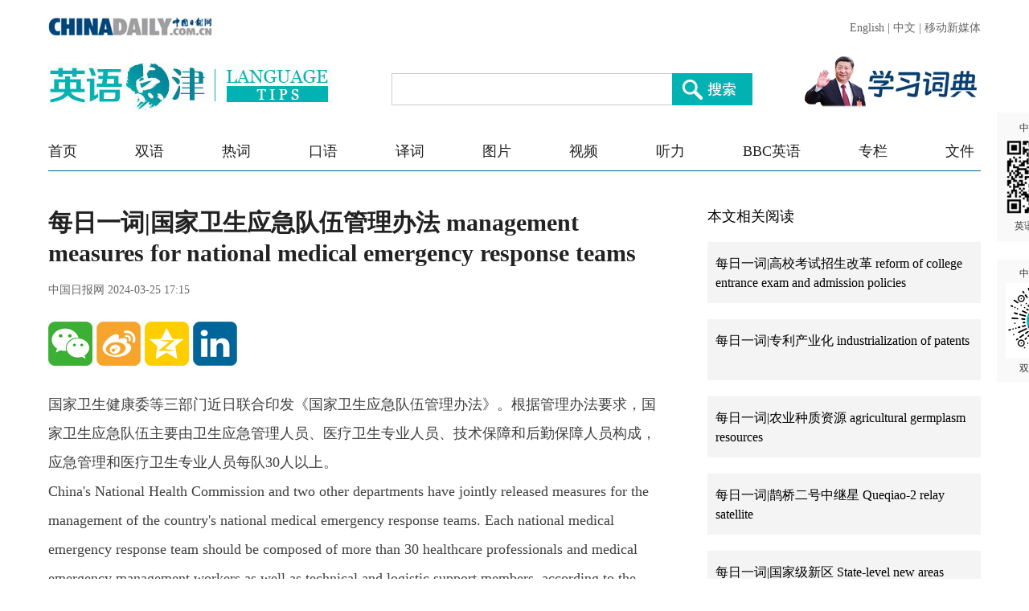

--- FILE ---
content_type: text/html;charset=UTF-8
request_url: https://language.chinadaily.com.cn/a/202403/25/WS660140aaa31082fc043be8b3.html
body_size: 7315
content:
<!DOCTYPE html PUBLIC "-//W3C//DTD XHTML 1.0 Transitional//EN" "http://www.w3.org/TR/xhtml1/DTD/xhtml1-transitional.dtd">

<html xmlns="http://www.w3.org/1999/xhtml">
  <head>
    <meta charset="utf-8" />
    <title>每日一词|国家卫生应急队伍管理办法 management measures for national medical emergency response teams - Chinadaily.com.cn</title>
    <meta name="keywords" content="每日一词,国家卫生应急队伍管理办法" />
    <meta name="description" content="国家卫生健康委等三部门近日联合印发《国家卫生应急队伍管理办法》。国家卫生应急队伍是我国医疗卫生应急能力的重要组成部分。" />
    
      <meta property="og:xi" content="0" />
      <meta property="og:title" content="每日一词|国家卫生应急队伍管理办法 management measures for national medical emergency response teams" />
      <meta property="og:recommend" content="0" />
      <meta property="og:url" content="https://language.chinadaily.com.cn/a/202403/25/WS660140aaa31082fc043be8b3.html" />
      <meta property="og:image" content="http://img2.chinadaily.com.cn/images/202403/25/660140aaa31082fc2b6b16a4.jpeg" />
      
      <meta name="twitter:card" content="summary_large_image" />
      <meta name="twitter:site" content="@ChinaDailyApp" />
      <meta name="twitter:title" content="每日一词|国家卫生应急队伍管理办法 management measures for national medical emergency response teams" />
      <meta name="twitter:description" content="国家卫生健康委等三部门近日联合印发《国家卫生应急队伍管理办法》。国家卫生应急队伍是我国医疗卫生应急能力的重要组成部分。" />
      
        
        
        
        <meta name="twitter:image:src" content="http://img2.chinadaily.com.cn/images/202403/25/660140aaa31082fc2b6b16a6.jpeg" />
        
        
        
        <meta name="twitter:image" content="http://img2.chinadaily.com.cn/images/202403/25/660140aaa31082fc2b6b16a6.jpeg" />
      
      
      
      
      <meta name="shareImg" content="//img2.chinadaily.com.cn/images/202403/25/660140aaa31082fc2b6b16a4.jpeg" />
      <meta name="msapplication-TileImage" content="https://img2.chinadaily.com.cn/static/common/img/sharelogo2.jpg" />
      <link rel="apple-touch-icon-precomposed" href="https://img2.chinadaily.com.cn/static/common/img/sharelogo2.jpg" />
    
    <meta name="viewport" content="width=device-width, initial-scale=1.0, maximum-scale=2.0, user-scalable=no" />
    <link rel="stylesheet" charset="utf-8" href="//language.chinadaily.com.cn/css/2018/gy.css?ver=3" />
    <link rel="stylesheet" charset="utf-8" href="//language.chinadaily.com.cn/css/2018/content_page.css" />
    
    <link rel="stylesheet" charset="utf-8" href="//img2.chinadaily.com.cn/static/2018lt/css/share.css" />
    <script type="text/javascript" charset="utf-8" rel="stylesheet" src="//language.chinadaily.com.cn/js/2018/jquery-1.8.3.min.js" xml:space="preserve"></script>
    <script type="text/javascript" src="//www.chinadaily.com.cn/js/2020/qrcode.min.js" xml:space="preserve"></script><!--二维码生成-->
    
      <meta name="articaltype" content="COMPO" />
      <meta name="filetype" content="1" />
      <meta name="publishedtype" content="1" />
      <meta name="pagetype" content="1" />
      <meta name="catalogs" content="5d259c8aa3105895c2e7cc0f" />
      <meta name="contentid" content="WS660140aaa31082fc043be8b3" />
      <meta name="publishdate" content="2024-03-25" />
      <meta name="editor" content="陈丹妮" />
      <meta name="author" content="陈丹妮" />
      <meta name="source" content="中国日报网" />

      <!--来源-->
      <meta name="webterren_speical" content="5" />
      <meta name="sourcetype" content="5" />
    
  </head>
  <body>

    <div class="phone_nav">
      <a class="to_home" target="_blank" shape="rect" href="//language.chinadaily.com.cn">首页&nbsp;</a>

      <a class="to_shuangyu" target="_blank" shape="rect" href="https://language.chinadaily.com.cn/news_hotwords/word_of_the_day">| 每日一词</a>

    </div>
    <!-- 内容 -->
    <div class="content">
      <div class="content_left">
        <div class="main">
          <div class="main_title">

            <h1><span class="main_title1">每日一词|国家卫生应急队伍管理办法 management measures for national medical emergency response teams</span>
              <span class="main_title2"></span></h1>
            <p class="main_title3">
              中国日报网  
              2024-03-25 17:15</p>

          </div>
          <div class="fx_list">
            <a title="weixin" style="cursor:pointer; " shape="rect"><img src="//language.chinadaily.com.cn/img/2018/wx.png" alt="" id="weixinqrcode" /></a>
            <a title="sinaminiblog" style="cursor:pointer; " target="_blank" shape="rect" href="http://v.t.sina.com.cn/share/share.php?appkey=2152474398&amp;type=3&amp;title=每日一词|国家卫生应急队伍管理办法 management measures for national medical emergency response teams&amp;pic=http://img2.chinadaily.com.cn/images/202403/25/660140aaa31082fc2b6b16a4.jpeg&amp;url=https://language.chinadaily.com.cn/a/202403/25/WS660140aaa31082fc043be8b3.html"><img src="//language.chinadaily.com.cn/img/2018/wb2.png" alt="" /></a>
            <a title="qzone" style="cursor:pointer; " target="_blank" shape="rect" href="https://sns.qzone.qq.com/cgi-bin/qzshare/cgi_qzshare_onekey?title=每日一词|国家卫生应急队伍管理办法 management measures for national medical emergency response teams&amp;pics=http://img2.chinadaily.com.cn/images/202403/25/660140aaa31082fc2b6b16a4.jpeg&amp;url=https://language.chinadaily.com.cn/a/202403/25/WS660140aaa31082fc043be8b3.html"><img src="//language.chinadaily.com.cn/img/2018/qqkj.png" alt="" /></a>
            <a title="LinkedIn" style="cursor:pointer; " target="_blank" shape="rect" href="http://www.linkedin.com/shareArticle?mini=true&amp;title=每日一词|国家卫生应急队伍管理办法 management measures for national medical emergency response teams&amp;url=https://language.chinadaily.com.cn/a/202403/25/WS660140aaa31082fc043be8b3.html"><img src="//language.chinadaily.com.cn/img/2018/icon_in.png" alt="" /></a>

          </div>

          <div id="qrcode">
            <span>分享到微信<img src="https://www.chinadaily.com.cn/image_e/2020/timg.jpg" width="20px" height="20px" /></span>
            <div id="qrcodearea">
            </div>
          </div>
          <div class="share">
            <div class="share-core">
              <a title="weibo" shape="rect" href="http://v.t.sina.com.cn/share/share.php?appkey=2152474398&amp;type=3&amp;title=每日一词|国家卫生应急队伍管理办法 management measures for national medical emergency response teams&amp;pic=http://img2.chinadaily.com.cn/images/202403/25/660140aaa31082fc2b6b16a4.jpeg&amp;url=https://language.chinadaily.com.cn/a/202403/25/WS660140aaa31082fc043be8b3.html"><img src="//www.chinadaily.com.cn/image_e/2020/share/weibo.png" /></a>
              <a title="qqzone" target="_blank" shape="rect" href="https://sns.qzone.qq.com/cgi-bin/qzshare/cgi_qzshare_onekey?title=每日一词|国家卫生应急队伍管理办法 management measures for national medical emergency response teams&amp;pics=http://img2.chinadaily.com.cn/images/202403/25/660140aaa31082fc2b6b16a4.jpeg&amp;url=https://language.chinadaily.com.cn/a/202403/25/WS660140aaa31082fc043be8b3.html"><img src="//www.chinadaily.com.cn/image_e/2020/share/qzone.png" /></a>
              <a title="facebook" target="_blank" shape="rect" href="https://www.facebook.com/sharer.php?title=每日一词|国家卫生应急队伍管理办法 management measures for national medical emergency response teams&amp;u=https://language.chinadaily.com.cn/a/202403/25/WS660140aaa31082fc043be8b3.html"><img src="//www.chinadaily.com.cn/image_e/2020/share/facebook.png" /></a>
              <a title="twitter" target="_blank" shape="rect" href="https://twitter.com/share?text=每日一词|国家卫生应急队伍管理办法 management measures for national medical emergency response teams&amp;url=https://language.chinadaily.com.cn/a/202403/25/WS660140aaa31082fc043be8b3.html"><img src="//www.chinadaily.com.cn/image_e/2020/share/twitter.png" /></a>
              <a title="linkedin" target="_blank" shape="rect" href="http://www.linkedin.com/shareArticle?mini=true&amp;title=每日一词|国家卫生应急队伍管理办法 management measures for national medical emergency response teams&amp;url=https://language.chinadaily.com.cn/a/202403/25/WS660140aaa31082fc043be8b3.html"><img src="//www.chinadaily.com.cn/image_e/2020/share/linkedin.png" /></a>
              <a title="mail" target="_blank" shape="rect" href="mailto:?subject=Shared from Chinadaily.com.cn&amp;body=每日一词|国家卫生应急队伍管理办法 management measures for national medical emergency response teams%0D%0Ahttps://language.chinadaily.com.cn/a/202403/25/WS660140aaa31082fc043be8b3.html"><img src="//www.chinadaily.com.cn/image_e/2020/share/mail.png" /></a>
              <!-- 
<a title="linkedin" th:href="'http://www.linkedin.com/shareArticle?mini=true&amp;title='+ ${story.title} + '&amp;url=' + ${story.url}" target="_blank"><img src="//www.chinadaily.com.cn/image_e/2020/share/more.png"  /></a>		-->
            </div>
            <div class="share-close">
              <span>CLOSE</span>
            </div>
          </div>
          <script xml:space="preserve">

            $(document).ready(function(){

              $("#weixinqrcode").click(function(){
                if($("#qrcode").css("display")=='block')
                  $("#qrcode").hide();
                else $("#qrcode").show();
              });
              $("#weixinqrcode1").click(function(){
                if($("#qrcode").css("display")=='block')
                  $("#qrcode").hide();
                else $("#qrcode").show();
              });
              $("#qrcode span img").click(function(){
                if($("#qrcode").css("display")=='block')
                  $("#qrcode").hide();
              });
              var qrcode = new QRCode(document.getElementById("qrcodearea"), {
                width : 180,
                height : 180
              });
              var curUrl = location.href;
              qrcode.makeCode(curUrl);
              /*以下为手机端分享*/
             
            });
          </script>
          <div class="mian_txt" id="Content">

            

            
            

            <p>国家卫生健康委等三部门近日联合印发《国家卫生应急队伍管理办法》。根据管理办法要求，国家卫生应急队伍主要由卫生应急管理人员、医疗卫生专业人员、技术保障和后勤保障人员构成，应急管理和医疗卫生专业人员每队30人以上。</p> 
<p>China's National Health Commission and two other departments have jointly released measures for the management of the country's national medical emergency response teams. Each national medical emergency response team should be composed of more than 30 healthcare professionals and medical emergency management workers as well as technical and logistic support members, according to the measures.</p> 
<p>&nbsp;</p> 
<figure class="image" style="display: table;"> 
 <img src="//img2.chinadaily.com.cn/images/202403/25/660140aaa31082fc2b6b16a2.jpeg" data-from="newsroom" data-mimetype="image/jpeg" id="img-660140aaa31082fc2b6b16a2"> 
 <figcaption style="display: table-caption; caption-side: bottom;">
   这是在位于香港落马洲河套区的中央援港应急医院内拍摄的诊疗设备（2023年11月13日摄）。图片来源：新华社 
 </figcaption> 
</figure> 
<p>&nbsp;</p> 
<p><strong>【知识点】</strong></p> 
<p>国家卫生应急队伍是我国医疗卫生应急能力的重要组成部分。根据《国家卫生应急队伍管理办法》，国家卫生应急队伍主要分为紧急医学救援类、重大疫情医疗应急类、突发中毒事件处置类、核和辐射突发事件卫生应急类、中医应急医疗类、突发急性传染病防控类。办法明确，按照“统一指挥、纪律严明，反应迅速、处置高效，平战结合、布局合理，立足国内、面向国际”的原则，根据地域和突发事件等特点，统筹建设和管理卫生应急队伍。</p> 
<p>管理办法在队伍管理方面明确，将队员数量最低要求从30人提升至60人；要求国家卫生应急队伍接到指令2小时内完成各项准备。</p> 
<p>管理办法具体有四方面特点：完善全国卫生应急队伍体系，强调各级卫生健康行政部门（中医药主管部门、疾控主管部门）都要加强卫生应急队伍建设；强化实战化训练演练，注重提高信息化、智能化水平，着力提升队伍突发事件应对能力和效率；卫生应急队伍要加强医防协同，完善医防协同机制；完善队伍管理。</p> 
<p>在卫生应急队伍管理方面，队伍类别在原有紧急医学救援类、突发急性传染病防控类、突发中毒事件处置类、核和辐射突发事件卫生应急类的基础上增加了重大疫情医疗应急类、中医应急医疗类，同时对各类队伍能力最低标准作出规定；新增队伍参加巡诊、向公众普及紧急医学救援知识和技能等相关要求；明确队员执行任务期间保障的相关要求；新增国家卫生应急队员誓言。</p> 
<p>&nbsp;</p> 
<p><strong>【重要讲话】</strong></p> 
<p>四川是自然灾害频发之地，要健全应急管理体系，加强应急力量建设，形成长效机制，系统提升防灾减灾救灾能力。</p> 
<p>As natural disasters occur frequently in Sichuan, it's imperative for the province to improve its emergency management system, and strengthen emergency response capacity, so as to establish relevant long-term mechanisms and systematically boost the capacity for disaster prevention, mitigation and relief.</p> 
<p>——2023年7月25日至27日，习近平在四川考察时的重要讲话</p> 
<p>&nbsp;</p> 
<p><strong>【相关词汇】</strong></p> 
<p>国家级医疗应急工作专家组</p> 
<p>national-level expert medical emergency response teams</p> 
<p>应急响应体系</p> 
<p>emergency response system</p> 
<p>&nbsp;</p> 
<p><strong>中国日报网英语点津工作室（本文于“学习强国”学习平台首发）</strong></p>

          </div>
          
      
    
          <div class="selectpage">
            <!--移动分页-->
            
          </div>
          <div class="fx_list  fx_list2">
            <a title="weixin" style="cursor:pointer; " shape="rect"><img src="//language.chinadaily.com.cn/img/2018/wx.png" alt="" id="weixinqrcode1" /></a>
            <a title="sinaminiblog" style="cursor:pointer; " target="_blank" shape="rect" href="http://v.t.sina.com.cn/share/share.php?appkey=2152474398&amp;type=3&amp;title=每日一词|国家卫生应急队伍管理办法 management measures for national medical emergency response teams&amp;pic=http://img2.chinadaily.com.cn/images/202403/25/660140aaa31082fc2b6b16a4.jpeg&amp;url=https://language.chinadaily.com.cn/a/202403/25/WS660140aaa31082fc043be8b3.html"><img src="//language.chinadaily.com.cn/img/2018/wb2.png" alt="" /></a>
            <a title="qzone" style="cursor:pointer; " target="_blank" shape="rect" href="https://sns.qzone.qq.com/cgi-bin/qzshare/cgi_qzshare_onekey?title=每日一词|国家卫生应急队伍管理办法 management measures for national medical emergency response teams&amp;pics=http://img2.chinadaily.com.cn/images/202403/25/660140aaa31082fc2b6b16a4.jpeg&amp;url=https://language.chinadaily.com.cn/a/202403/25/WS660140aaa31082fc043be8b3.html"><img src="//language.chinadaily.com.cn/img/2018/qqkj.png" alt="" /></a>
            <a title="LinkedIn" style="cursor:pointer; " target="_blank" shape="rect" href="http://www.linkedin.com/shareArticle?mini=true&amp;title=每日一词|国家卫生应急队伍管理办法 management measures for national medical emergency response teams&amp;url=https://language.chinadaily.com.cn/a/202403/25/WS660140aaa31082fc043be8b3.html"><img src="//language.chinadaily.com.cn/img/2018/icon_in.png" alt="" /></a>

          </div>
          <div class="banquan">
            中国日报网英语点津版权说明：凡注明来源为“中国日报网英语点津：XXX（署名）”的原创作品，除与中国日报网签署英语点津内容授权协议的网站外，其他任何网站或单位未经允许不得非法盗链、转载和使用，违者必究。如需使用，请与010-84883561联系；凡本网注明“来源：XXX（非英语点津）”的作品，均转载自其它媒体，目的在于传播更多信息，其他媒体如需转载，请与稿件来源方联系，如产生任何问题与本网无关；本网所发布的歌曲、电影片段，版权归原作者所有，仅供学习与研究，如果侵权，请提供版权证明，以便尽快删除。
          </div>
        </div>
        <!-- 更多双语 -->
        <div class="gdsy">
          <div class="gdsy_title">
            <a target="_blank" shape="rect" href="https://language.chinadaily.com.cn/news_hotwords/word_of_the_day">更多每日一词</a>
          </div>
          
            
              <div class="gy_box">
                <a target="_blank" class="gy_box_img" shape="rect" href="//language.chinadaily.com.cn/a/202505/08/WS681c7968a310a04af22be2cd.html"><img src="//img2.chinadaily.com.cn/images/202505/08/681c7968a310a04a96780098.jpeg" /></a>
                <div class="gy_box_txt">


                  <p class="gy_box_txt2">
                    <a target="_blank" shape="rect" href="//language.chinadaily.com.cn/a/202505/08/WS681c7968a310a04af22be2cd.html">每日一词 | 世界反法西斯战争胜利80周年</a>
                  </p>
                  <p class="gy_box_txt3">
                    <a target="_blank" shape="rect" href="//language.chinadaily.com.cn/a/202505/08/WS681c7968a310a04af22be2cd.html">2025年是中国人民抗日战争、苏联伟大卫国战争暨世界反法西斯战争胜利80周年，也是联合国成立80周年。</a>
                  </p>
                </div>
              </div>
            
            
              <div class="gy_box">
                <a target="_blank" class="gy_box_img" shape="rect" href="//language.chinadaily.com.cn/a/202505/07/WS681b22a3a310a04af22bdf0d.html"><img src="//img2.chinadaily.com.cn/images/202505/07/681b22a3a310a04a9677e2d3.jpeg" /></a>
                <div class="gy_box_txt">


                  <p class="gy_box_txt2">
                    <a target="_blank" shape="rect" href="//language.chinadaily.com.cn/a/202505/07/WS681b22a3a310a04af22bdf0d.html">每日一词 | 中欧建交50周年</a>
                  </p>
                  <p class="gy_box_txt3">
                    <a target="_blank" shape="rect" href="//language.chinadaily.com.cn/a/202505/07/WS681b22a3a310a04af22bdf0d.html">5月6日，国家主席习近平同欧洲理事会主席科斯塔、欧盟委员会主席冯德莱恩互致贺电，热烈庆祝中国和欧盟建交50周年。</a>
                  </p>
                </div>
              </div>
            
            
              <div class="gy_box">
                <a target="_blank" class="gy_box_img" shape="rect" href="//language.chinadaily.com.cn/a/202505/07/WS681b18fba310a04af22bdeef.html"><img src="//img2.chinadaily.com.cn/images/202505/07/681b18fba310a04a9677e257.jpeg" /></a>
                <div class="gy_box_txt">


                  <p class="gy_box_txt2">
                    <a target="_blank" shape="rect" href="//language.chinadaily.com.cn/a/202505/07/WS681b18fba310a04af22bdeef.html">每日一词 | 中华全国总工会 All-China Federation of Trade Unions</a>
                  </p>
                  <p class="gy_box_txt3">
                    <a target="_blank" shape="rect" href="//language.chinadaily.com.cn/a/202505/07/WS681b18fba310a04af22bdeef.html">庆祝中华全国总工会成立100周年暨全国劳动模范和先进工作者表彰大会于近日隆重举行。</a>
                  </p>
                </div>
              </div>
            
            
              <div class="gy_box">
                <a target="_blank" class="gy_box_img" shape="rect" href="//language.chinadaily.com.cn/a/202504/29/WS6810895da310a04af22bcdb8.html"><img src="//img2.chinadaily.com.cn/images/202504/29/6810895da310a04a96777f8c.jpeg" /></a>
                <div class="gy_box_txt">


                  <p class="gy_box_txt2">
                    <a target="_blank" shape="rect" href="//language.chinadaily.com.cn/a/202504/29/WS6810895da310a04af22bcdb8.html">每日一词 | 人工智能健康有序发展</a>
                  </p>
                  <p class="gy_box_txt3">
                    <a target="_blank" shape="rect" href="//language.chinadaily.com.cn/a/202504/29/WS6810895da310a04af22bcdb8.html">中共中央总书记习近平在主持中共中央政治局第二十次集体学习时强调，要推动我国人工智能朝着有益、安全、公平方向健康有序发展。</a>
                  </p>
                </div>
              </div>
            
            
              <div class="gy_box">
                <a target="_blank" class="gy_box_img" shape="rect" href="//language.chinadaily.com.cn/a/202504/28/WS680f4951a310a04af22bca54.html"><img src="//img2.chinadaily.com.cn/images/202504/28/680f4951a310a04a96776f15.jpeg" /></a>
                <div class="gy_box_txt">


                  <p class="gy_box_txt2">
                    <a target="_blank" shape="rect" href="//language.chinadaily.com.cn/a/202504/28/WS680f4951a310a04af22bca54.html">每日一词 | 全国双拥模范城（县） </a>
                  </p>
                  <p class="gy_box_txt3">
                    <a target="_blank" shape="rect" href="//language.chinadaily.com.cn/a/202504/28/WS680f4951a310a04af22bca54.html">全国双拥模范城（县）命名大会于2025年4月23日在京召开。</a>
                  </p>
                </div>
              </div>
            
          


        </div>
      </div>
      <div class="content_right">
        <!-- 本文相关阅读 -->
        
          <div class="xgydu">
            <div class="xgydu_title">
              本文相关阅读
            </div>
            
              <div class="gy_box2">
                <div style="display:none;">5d259c8aa3105895c2e7cc0f</div>
                <p>


                  <a target="_blank" class="gy_box2_a2" shape="rect" href="//language.chinadaily.com.cn/a/202403/25/WS66010ca2a31082fc043be810.html">每日一词|高校考试招生改革 reform of college entrance exam and admission policies</a>

                </p>
              </div>
            
            
              <div class="gy_box2">
                <div style="display:none;">5d259c8aa3105895c2e7cc0f</div>
                <p>


                  <a target="_blank" class="gy_box2_a2" shape="rect" href="//language.chinadaily.com.cn/a/202403/22/WS65fcf251a31082fc043be25a.html">每日一词|专利产业化 industrialization of patents</a>

                </p>
              </div>
            
            
              <div class="gy_box2">
                <div style="display:none;">5d259c8aa3105895c2e7cc0f</div>
                <p>


                  <a target="_blank" class="gy_box2_a2" shape="rect" href="//language.chinadaily.com.cn/a/202403/21/WS65fba927a31082fc043bdf28.html">每日一词|农业种质资源 agricultural germplasm resources</a>

                </p>
              </div>
            
            
              <div class="gy_box2">
                <div style="display:none;">5d259c8aa3105895c2e7cc0f</div>
                <p>


                  <a target="_blank" class="gy_box2_a2" shape="rect" href="//language.chinadaily.com.cn/a/202403/20/WS65fa541ba31082fc043bdb26.html">每日一词|鹊桥二号中继星 Queqiao-2 relay satellite</a>

                </p>
              </div>
            
            
              <div class="gy_box2">
                <div style="display:none;">5d259c8aa3105895c2e7cc0f</div>
                <p>


                  <a target="_blank" class="gy_box2_a2" shape="rect" href="//language.chinadaily.com.cn/a/202403/20/WS65fa51fea31082fc043bdb19.html">每日一词|国家级新区 State-level new areas</a>

                </p>
              </div>
            
            
              <div class="gy_box2">
                <div style="display:none;">5d259c8aa3105895c2e7cc0f</div>
                <p>


                  <a target="_blank" class="gy_box2_a2" shape="rect" href="//language.chinadaily.com.cn/a/202403/18/WS65f79e51a31082fc043bd2ca.html">每日一词|国土绿化 land greening</a>

                </p>
              </div>
            


          </div>
        


        <!-- 人气排行 -->
          <div class="rqph">
            <div class="rqph_title">
              人气排行
            </div>
            <script src="https://www.chinadaily.com.cn/html/topnews/language.js" xml:space="preserve"></script>
            <script xml:space="preserve">
              //<![CDATA[
              var num = 10;
              for(var i=0;i<3;i++){
                var No = i+1;
                document.write('<div class=\"gy_box2 gy_box2_color' + No + '\"><p><a href=\"'+cd_json[i].url+'\" class=\"gy_box2_a2\" target=\"_blank\">'+cd_json[i].title+'</a></p></div>');
              }
              for(var n=3;n<num;n++){
                var Non = n+1;
                document.write('<div class=\"gy_box2\"><p><a href=\"'+cd_json[n].url+'\" class=\"gy_box2_a2\" target=\"_blank\">'+cd_json[n].title+'</a></p></div>');
              }
              //]]>
            </script>

          </div>
        <!-- 图片 -->
        <!-- 图片新闻 5af95c97a3103f6866ee8450 -->
        <div class="main_img">
          <div class="main_img_title">
            
              <a target="_blank" shape="rect" href="//language.chinadaily.com.cn/news_photo">图片新闻</a>
            
          </div>
          <!-- 图片新闻 5af95c97a3103f6866ee8450 -->
          
            
              <div class="gy_box3">
                <a target="_blank" class="a_img" shape="rect" href="//language.chinadaily.com.cn/a/202409/03/WS66d6b6e7a3108f29c1fc9e2f.html"><img src="//img2.chinadaily.com.cn/images/202409/03/66d6b6e7a3108f29a8b647b6.jpeg" /></a>       
                <div class="gy_box3_txt">
                  <a target="_blank" shape="rect" href="//language.chinadaily.com.cn/a/202409/03/WS66d6b6e7a3108f29c1fc9e2f.html">萌态十足 秦岭大熊猫“贴秋膘”</a>
                </div>
              </div>
            
            
              <div class="gy_box3">
                <a target="_blank" class="a_img" shape="rect" href="//language.chinadaily.com.cn/a/202409/02/WS66d54c9aa3108f29c1fc996c.html"><img src="//img2.chinadaily.com.cn/images/202508/21/68a69940a310851f44b7155b.jpeg" /></a>       
                <div class="gy_box3_txt">
                  <a target="_blank" shape="rect" href="//language.chinadaily.com.cn/a/202409/02/WS66d54c9aa3108f29c1fc996c.html">扬州早茶：雅致菜肴中品味千年古城文化韵味</a>
                </div>
              </div>
            
            
              <div class="gy_box3">
                <a target="_blank" class="a_img" shape="rect" href="//language.chinadaily.com.cn/a/202408/30/WS66d17f0ea3108f29c1fc94e6.html"><img src="//img2.chinadaily.com.cn/images/202408/30/66d17f0ea3108f29a8b61798.jpeg" /></a>       
                <div class="gy_box3_txt">
                  <a target="_blank" shape="rect" href="//language.chinadaily.com.cn/a/202408/30/WS66d17f0ea3108f29c1fc94e6.html">杭州西湖晚霞壮美</a>
                </div>
              </div>
             
          
        </div>
      </div>
    </div>
      <div id="identifier-pannel2"><a href="#" shape="rect">中国日报网 <img height="94" width="94" src="//img2.chinadaily.com.cn/static/2018lt/img/ewm.png" />英语点津微信</a></div>
    <div id="identifier-pannel3"><a href="#" shape="rect">中国日报网 <img height="94" src="https://language.chinadaily.com.cn/img/2018/syxcx_img.jpg" width="94" />双语小程序</a></div>
    
      <div style="display:none">
        <script type="text/javascript">
          //<![CDATA[
          document.write(unescape("%3Cscript src='//cl2.webterren.com/webdig.js?z=16' type='text/javascript'%3E%3C/script%3E"));
          //]]>
        </script>
        <script type="text/javascript">
          //<![CDATA[
          wd_paramtracker("_wdxid=000000000000000000000000000000000000000000")
          //]]>
        </script>
      </div>
      <!--心动统计系统 -->
      <script src="https://xd.cdurl.cn/xdsens/autotrack.js" type="text/javascript" data-config="{'host':'//xd.cdurl.cn/receiver', 'project':'Chinadailyvideo','token':'a5a00812e91149238d371a308cb61e40'}"></script>
    
    
      <div style="display:none;">
        <!--  <script src="//s13.cnzz.com/stat.php?id=3089622&amp;web_id=3089622" language="JavaScript"></script>	-->
        <!-- Start Alexa Certify Javascript -->
        <!--  <script type="text/javascript">
//<![CDATA[
_atrk_opts = { atrk_acct:"uM+9j1a8Dy00qn", domain:"chinadaily.com.cn",dynamic: true};
(function() { var as = document.createElement('script'); as.type = 'text/javascript'; as.async = true; as.src = "https://certify-js.alexametrics.com/atrk.js"; var s = document.getElementsByTagName('script')[0];s.parentNode.insertBefore(as, s); })();
//]]>
</script>
<noscript><img src="https://certify.alexametrics.com/atrk.gif?account=uM+9j1a8Dy00qn" style="display:none" height="1" width="1" alt="" /></noscript>	-->
        <!-- End Alexa Certify Javascript -->  
      </div>

    
   <!-- <th:block th:include="@{/}+'common/2017en' :: usercollect"/>	-->
    <script xml:space="preserve">
      //<![CDATA[
      window.onload=(function(){
        if($("#Content").find("iframe") !== null){
          $("#Content").find("iframe").each(function(){
            $(this).css({height:$("iframe").width()*0.562});
          });}
      })
      //]]>
    </script>
  </body>
  <script type="text/javascript" charset="utf-8" rel="stylesheet" xml:space="preserve" src="//img2.chinadaily.com.cn/static/2018lt/js/gy.js?ver=4"></script>
</html>

--- FILE ---
content_type: application/javascript
request_url: https://www.chinadaily.com.cn/html/topnews/language.js
body_size: 1657
content:
var cd_json =[{"contentid":"http://language.chinadaily.com.cn/a/202401/11/WS659fb411a3105f21a507bd43.html","day":"","editorname":"","index":1,"nodename":"","pv":"12","title":"春节倒计时：中国人过年都有哪些传统？  ","topnum":"1","url":"http://language.chinadaily.com.cn/a/202401/11/WS659fb411a3105f21a507bd43.html"},{"contentid":"http://language.chinadaily.com.cn/a/202401/19/WS65aa213ba3105f21a507d47c.html","day":"","editorname":"","index":2,"nodename":"","pv":"9","title":"大寒将至：关于大寒的6个小常识  ","topnum":"2","url":"http://language.chinadaily.com.cn/a/202401/19/WS65aa213ba3105f21a507d47c.html"},{"contentid":"http://language.chinadaily.com.cn/a/202503/28/WS67e60c1aa3101d4e4dc2b64a.html","day":"","editorname":"","index":3,"nodename":"","pv":"9","title":"Under water?  ","topnum":"3","url":"http://language.chinadaily.com.cn/a/202503/28/WS67e60c1aa3101d4e4dc2b64a.html"},{"contentid":"http://language.chinadaily.com.cn/a/202001/01/WS5e0bef11a310cf3e35581da2.html","day":"","editorname":"","index":4,"nodename":"","pv":"9","title":"2019年12月新闻热词汇总  ","topnum":"4","url":"http://language.chinadaily.com.cn/a/202001/01/WS5e0bef11a310cf3e35581da2.html"},{"contentid":"http://language.chinadaily.com.cn/a/202006/01/WS5ed46379a310a8b241159ce5.html","day":"","editorname":"","index":5,"nodename":"","pv":"8","title":"2020年政府工作报告（双语全文）  ","topnum":"5","url":"http://language.chinadaily.com.cn/a/202006/01/WS5ed46379a310a8b241159ce5.html"},{"contentid":"http://language.chinadaily.com.cn/a/201708/11/WS5b20dd92a31001b825721702.html","day":"","editorname":"","index":6,"nodename":"","pv":"6","title":"《权游》最虐心死亡排名，第一不是雪诺，而是他  ","topnum":"6","url":"http://language.chinadaily.com.cn/a/201708/11/WS5b20dd92a31001b825721702.html"},{"contentid":"http://language.chinadaily.com.cn/a/201701/06/WS5b20e2f3a31001b8257219a3.html","day":"","editorname":"","index":7,"nodename":"","pv":"6","title":"《单身日记3：好孕来袭》电影精讲（视频）  ","topnum":"7","url":"http://language.chinadaily.com.cn/a/201701/06/WS5b20e2f3a31001b8257219a3.html"},{"contentid":"http://language.chinadaily.com.cn/a/201308/27/WS5b1f29b8a31001b82571f8a9.html","day":"","editorname":"","index":8,"nodename":"","pv":"5","title":"我有一个梦想  ","topnum":"8","url":"http://language.chinadaily.com.cn/a/201308/27/WS5b1f29b8a31001b82571f8a9.html"},{"contentid":"http://language.chinadaily.com.cn/a/202005/06/WS5eb27362a310a8b241153bbc.html","day":"","editorname":"","index":9,"nodename":"","pv":"5","title":"老外打字聊天爱发“XOXO”，啥意思？理解错了超尴尬！  ","topnum":"9","url":"http://language.chinadaily.com.cn/a/202005/06/WS5eb27362a310a8b241153bbc.html"},{"contentid":"http://language.chinadaily.com.cn/a/201903/25/WS5c9880c9a3104842260b2664.html","day":"","editorname":"","index":10,"nodename":"","pv":"5","title":"每日一词：门外汉  ","topnum":"10","url":"http://language.chinadaily.com.cn/a/201903/25/WS5c9880c9a3104842260b2664.html"},{"contentid":"http://language.chinadaily.com.cn/a/202011/17/WS5fb37bf8a31024ad0ba94aec.html","day":"","editorname":"","index":11,"nodename":"","pv":"5","title":"三十六计：李代桃僵  ","topnum":"11","url":"http://language.chinadaily.com.cn/a/202011/17/WS5fb37bf8a31024ad0ba94aec.html"},{"contentid":"http://language.chinadaily.com.cn/a/202111/18/WS6195aa45a310cdd39bc75fe0.html","day":"","editorname":"","index":12,"nodename":"","pv":"4","title":"中共中央关于党的百年奋斗重大成就和历史经验的决议（双语全文）  ","topnum":"12","url":"http://language.chinadaily.com.cn/a/202111/18/WS6195aa45a310cdd39bc75fe0.html"},{"contentid":"http://language.chinadaily.com.cn/a/201401/24/WS5b208d23a31001b8257205ce.html","day":"","editorname":"","index":13,"nodename":"","pv":"4","title":"Man offers $130m to gay daughter's suitor  ","topnum":"13","url":"http://language.chinadaily.com.cn/a/201401/24/WS5b208d23a31001b8257205ce.html"},{"contentid":"http://language.chinadaily.com.cn/a/201505/25/WS5b20a267a31001b8257209ff.html","day":"","editorname":"","index":14,"nodename":"","pv":"4","title":"自拍不够，还要“偷拍”  ","topnum":"14","url":"http://language.chinadaily.com.cn/a/201505/25/WS5b20a267a31001b8257209ff.html"},{"contentid":"http://language.chinadaily.com.cn/a/201401/22/WS5b2caa54a3103349141de02c.html","day":"","editorname":"","index":15,"nodename":"","pv":"4","title":"“中央一号文件”锁定“三农”主题  ","topnum":"15","url":"http://language.chinadaily.com.cn/a/201401/22/WS5b2caa54a3103349141de02c.html"},{"contentid":"http://language.chinadaily.com.cn/a/202212/12/WS6396ed90a31057c47eba3fe9.html","day":"","editorname":"","index":16,"nodename":"","pv":"4","title":"每日一词∣首届中国－阿拉伯国家峰会first China-Arab States Summit  ","topnum":"16","url":"http://language.chinadaily.com.cn/a/202212/12/WS6396ed90a31057c47eba3fe9.html"},{"contentid":"http://language.chinadaily.com.cn/a/202002/17/WS5e49dd11a310128217277ea8.html","day":"","editorname":"","index":17,"nodename":"","pv":"4","title":"环保漫画：践行“零浪费生活”的动物居民  ","topnum":"17","url":"http://language.chinadaily.com.cn/a/202002/17/WS5e49dd11a310128217277ea8.html"},{"contentid":"http://language.chinadaily.com.cn/a/201912/01/WS5de31ea0a310cf3e3557b258.html","day":"","editorname":"","index":18,"nodename":"","pv":"4","title":"2019年11月新闻热词汇总  ","topnum":"18","url":"http://language.chinadaily.com.cn/a/201912/01/WS5de31ea0a310cf3e3557b258.html"},{"contentid":"http://language.chinadaily.com.cn/a/202006/19/WS5eec0ba3a31083481725413b.html","day":"","editorname":"","index":19,"nodename":"","pv":"3","title":"联合国&世卫组织：大流行病是人类破坏自然的结果  ","topnum":"19","url":"http://language.chinadaily.com.cn/a/202006/19/WS5eec0ba3a31083481725413b.html"},{"contentid":"http://language.chinadaily.com.cn/a/201910/14/WS5da3ce05a310cf3e3557041e.html","day":"","editorname":"","index":20,"nodename":"","pv":"3","title":"习近平在尼泊尔媒体发表署名文章（双语全文）  ","topnum":"20","url":"http://language.chinadaily.com.cn/a/201910/14/WS5da3ce05a310cf3e3557041e.html"}]